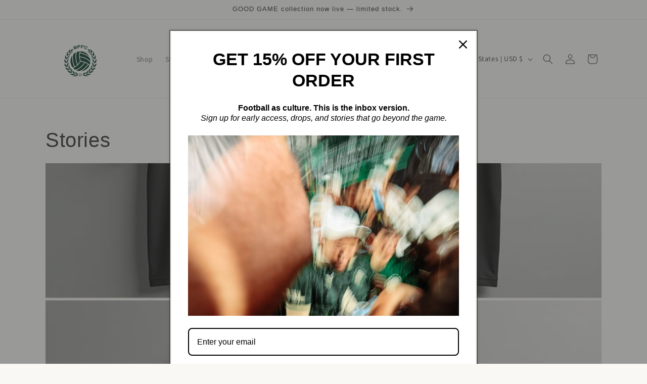

--- FILE ---
content_type: image/svg+xml
request_url: https://www.bumpypitch.com/cdn/shop/files/bp-crest-green.svg?v=1759201295&width=140
body_size: 2239
content:
<svg xml:space="preserve" style="enable-background:new 0 0 550 550;" viewBox="0 0 550 550" y="0px" x="0px" xmlns:xlink="http://www.w3.org/1999/xlink" xmlns="http://www.w3.org/2000/svg" id="Layer_1" version="1.1">
<style type="text/css">
	.st0{fill-rule:evenodd;clip-rule:evenodd;fill:#0B3D2E;}
	.st1{fill:#0B3D2E;}
</style>
<g>
	<path d="M290.4,398.5c6.9,7.1,15.8,9.7,25.5,9.7c5.6-0.1,11.3-1.1,16.9-0.9C318.5,402.4,306,394.7,290.4,398.5z" class="st0"></path>
	<path d="M290.6,396.4c14.1,1,20-9.9,23.5-21.8c-5.7,5.3-14.1,6.7-19.3,12.7C292.6,390,291.2,392.9,290.6,396.4z" class="st0"></path>
	<path d="M312.7,395.1c8.8,5.5,18.3,5.2,27.9,2c5.4-1.9,10.5-4.9,16-6.4C341,389.6,326.7,385.4,312.7,395.1z" class="st0"></path>
	<path d="M315.4,391.2c14.5-4,16.9-17.7,17-31C326,371.5,314.4,376.6,315.4,391.2z" class="st0"></path>
	<path d="M334.3,380c9.6,4.3,18.9,2.2,27.7-2.9c4.8-2.9,9.3-6.8,14.4-9.2C360.5,369,346.2,367.3,334.3,380z" class="st0"></path>
	<path d="M336.3,375.3c13.8-7.1,13.9-21.8,12-35.4C343.7,352.8,333.3,360.2,336.3,375.3z" class="st0"></path>
	<path d="M355.8,362.8c10.2,1.7,18.3-2.8,25.2-10.1c3.7-4,6.7-8.9,10.9-12.4C376.9,345,363.4,347.2,355.8,362.8z" class="st0"></path>
	<path d="M356.5,357.4c11.2-10.9,7.4-25.3,2-38.1C357.5,333.2,349.8,343.3,356.5,357.4z" class="st0"></path>
	<path d="M372.2,338.2c10-0.8,16.3-7,20.8-15.5c2.4-4.6,3.9-9.9,6.9-14.1C386.6,316.3,375.1,321.6,372.2,338.2z" class="st0"></path>
	<path d="M371.4,332.8c7.6-13.4,0.3-26.3-8.1-37.3C366,309.2,361.7,320.8,371.4,332.8z" class="st0"></path>
	<path d="M380.4,308.6c9.1-2.9,13.3-10.2,15.4-19.1c1-4.8,1.1-10.1,3-14.7C387.8,284.9,378.8,292.4,380.4,308.6z" class="st0"></path>
	<path d="M378.3,303.6c3.7-14.6-6.6-25.1-17.2-33.4C367.2,282.5,366.4,294.4,378.3,303.6z" class="st0"></path>
	<path d="M380.8,278.8c7.8-4.6,9.9-12.4,9.6-21c-0.2-4.7-1.5-9.6-0.9-14.3C381.4,255.3,375.3,264.1,380.8,278.8z" class="st0"></path>
	<path d="M377.5,274.5c-0.3-14.6-12.6-22-24.7-27.1C361.8,257.2,364.3,268.5,377.5,274.5z" class="st0"></path>
	<path d="M373.9,251.6c6.2-6,6.1-13.6,3.6-21.4c-1.4-4.2-3.9-8.5-4.5-12.9C368.3,230.2,365.1,239.5,373.9,251.6z" class="st0"></path>
	<path d="M369.7,248.3c-4.1-13.4-17.5-17.3-30-19.1C350.6,236,356.1,245.8,369.7,248.3z" class="st0"></path>
	<path d="M362.1,228.3c4.3-7.1,2.2-14.1-2.2-20.6c-2.4-3.5-5.9-6.7-7.7-10.6C351.1,210.2,351,219.3,362.1,228.3z" class="st0"></path>
	<path d="M357.3,226.2c-7.4-11.5-21.1-11.7-33.4-10.1C336,219.4,344,227,357.3,226.2z" class="st0"></path>
	<path d="M348.8,214.3c0.6-7.7-4.9-12-11.4-14.7c-3.7-1.5-8-2.1-11.5-4.1C331.5,206.4,336,212.4,348.8,214.3z" class="st0"></path>
	<path d="M252.4,398.5c-6.9,7.1-15.8,9.7-25.5,9.7c-5.6-0.1-11.3-1.1-16.9-0.9C224.3,402.4,236.8,394.7,252.4,398.5z" class="st0"></path>
	<path d="M252.2,396.4c-14.1,1-20-9.9-23.5-21.8c5.7,5.3,14.1,6.7,19.3,12.7C250.2,390,251.6,392.9,252.2,396.4z" class="st0"></path>
	<path d="M230.1,395.1c-8.8,5.5-18.3,5.2-27.9,2c-5.4-1.9-10.5-4.9-16-6.4C201.8,389.6,216.1,385.4,230.1,395.1z" class="st0"></path>
	<path d="M227.4,391.2c-14.5-4-16.9-17.7-17-31C216.8,371.5,228.4,376.6,227.4,391.2z" class="st0"></path>
	<path d="M208.5,380c-9.6,4.3-18.9,2.2-27.8-2.9c-4.8-2.9-9.3-6.8-14.4-9.2C182.2,369,196.6,367.3,208.5,380z" class="st0"></path>
	<path d="M206.4,375.3c-13.8-7.1-13.9-21.8-12-35.4C199.1,352.8,209.5,360.2,206.4,375.3z" class="st0"></path>
	<path d="M187,362.8c-10.2,1.7-18.3-2.8-25.2-10.1c-3.7-4-6.7-8.9-10.9-12.4C165.9,345,179.4,347.2,187,362.8z" class="st0"></path>
	<path d="M186.3,357.4c-11.2-10.9-7.4-25.3-2-38.1C185.3,333.2,193,343.3,186.3,357.4z" class="st0"></path>
	<path d="M170.6,338.2c-10-0.8-16.3-7-20.8-15.5c-2.3-4.6-3.9-9.9-6.9-14.1C156.2,316.3,167.7,321.6,170.6,338.2z" class="st0"></path>
	<path d="M171.4,332.8c-7.6-13.4-0.3-26.3,8.1-37.3C176.8,309.2,181.1,320.8,171.4,332.8z" class="st0"></path>
	<path d="M162.4,308.6c-9.1-2.9-13.3-10.2-15.4-19.1c-1-4.8-1.1-10.1-3-14.7C155,284.9,164,292.4,162.4,308.6z" class="st0"></path>
	<path d="M164.5,303.6c-3.7-14.6,6.6-25.1,17.2-33.4C175.6,282.5,176.4,294.4,164.5,303.6z" class="st0"></path>
	<path d="M162,278.8c-7.8-4.6-9.9-12.4-9.6-21c0.2-4.7,1.5-9.6,0.9-14.3C161.4,255.3,167.5,264.1,162,278.8z" class="st0"></path>
	<path d="M165.2,274.5c0.3-14.6,12.6-22,24.7-27.1C181,257.2,178.5,268.5,165.2,274.5z" class="st0"></path>
	<path d="M168.9,251.6c-6.2-6-6.1-13.6-3.6-21.4c1.4-4.2,3.9-8.5,4.5-12.9C174.5,230.2,177.7,239.5,168.9,251.6z" class="st0"></path>
	<path d="M173.1,248.3c4.1-13.4,17.5-17.3,30-19.1C192.2,236,186.7,245.8,173.1,248.3z" class="st0"></path>
	<path d="M180.7,228.3c-4.3-7.1-2.2-14.1,2.2-20.6c2.4-3.5,5.9-6.7,7.7-10.6C191.7,210.2,191.8,219.3,180.7,228.3z" class="st0"></path>
	<path d="M185.5,226.2c13.4,0.8,21.3-6.8,33.4-10.1C206.6,214.5,192.9,214.7,185.5,226.2z" class="st1"></path>
	<path d="M194,214.3c-0.6-7.7,4.9-12,11.4-14.7c3.7-1.5,8-2.1,11.5-4.1C211.3,206.4,206.8,212.4,194,214.3z" class="st0"></path>
</g>
<g>
	<path d="M223.7,195.7l-4.9-12.6l-2,0.8l-1.6-4.1l17.4-6.8l6.1,0.5l2.3,6l-1.8,3.2l3.4,0.8l2.2,5.6l-4.1,4.5l-17.4,6.8
		l-1.6-4.1L223.7,195.7z M234.3,182.1l1.3-1.6l-1-2.5l-2-0.2l-8.7,3.4l1.7,4.3L234.3,182.1z M227.1,189.6l1.6,4.2l8.7-3.4l1.4-1.5
		l-1-2.5l-2-0.2L227.1,189.6z" class="st1"></path>
	<path d="M249.1,186.4l-1.4-13.4l-2.1,0.2l-0.5-4.4l18.9-2l5.7,2.1l0.8,7.7l-5.1,3.8l-11.4,1.2l0.4,4.1l2.2-0.2l0.5,4.4
		l-9.7,1l-0.5-4.4L249.1,186.4z M263.4,176.3l1.6-1.2l-0.3-3l-1.9-0.7l-9.7,1l0.5,4.9L263.4,176.3z" class="st1"></path>
	<path d="M283.9,185.1l-0.7,4.3l-9.6-1.5l0.7-4.3l2.1,0.3l2-13.3l-2.1-0.3l0.7-4.3l22.9,3.5l-1.1,7.2l-5.4-0.8l0.4-2.8
		l-10.1-1.5l-0.7,4.7l7,1.1l-0.7,4.3l-7-1.1l-0.7,4.3L283.9,185.1z" class="st1"></path>
	<path d="M321,195.2l-1.1,2.5l-6.1,0.4l-10.3-4.4l-4-4.7l6.5-15.5l6.1-0.4l15.4,6.5l-2.9,7l-5-2.1l1.2-2.9l-8.8-3.7
		l-2,0.1l-4.5,10.7l1.3,1.6l7.1,3l2.1-0.2l0.7-1.6l5,2.1L321,195.2z" class="st1"></path>
</g>
<path d="M222.4,334.7c0-0.1,0.1-0.1,0.1-0.3c0-0.1,0-0.2-0.1-0.4c-5.3-12.1-15.3-38.7-15.3-68.3c0-6.6,0.5-13.3,1.7-20
	c-9.3,12.8-14.9,28.6-14.9,45.6c0,18.3,6.3,35,16.9,48.3c3.9-1,7.7-2.4,11.2-4.1C222.1,335.3,222.2,335,222.4,334.7z" class="st1"></path>
<path d="M245.7,317.6c-4.6-11.4-12.8-35.3-12.8-62.1c0-11.1,1.4-22.8,5.2-34.2c-8.1,3.8-15.4,9-21.6,15.3
	c0,0.1-0.1,0.2-0.1,0.4c-0.1,0.4-0.2,0.9-0.3,1.2c0,0.2-0.1,0.3-0.1,0.3l0,0c0,0.1,0,0.2,0,0.2l-0.2,0c0,0,0,0.1,0,0.1l0.2,0.1
	c-2.3,8.9-3.3,18-3.3,26.9c0,28.6,10,55,15,66.5h0c0,0.1,0.1,0.2,0.1,0.3c0,0,0,0,0,0c0,0,0,0,0,0c6.7-3.9,12.8-8.6,18-13.5
	c0-0.1,0-0.1,0-0.2c0-0.1,0-0.1,0-0.2C245.9,318.3,245.8,318,245.7,317.6z" class="st1"></path>
<path d="M269.2,224.6C269.2,224.6,269.2,224.6,269.2,224.6L269.2,224.6c0.1,0.1,0.1,0.1,0.2,0.1
	c14,2,46.3,8.5,70.2,29.8c-12.9-23.8-37.8-40.1-66.7-40.7C271.4,217.3,270.2,220.9,269.2,224.6L269.2,224.6
	C269.2,224.5,269.2,224.5,269.2,224.6z" class="st1"></path>
<path d="M268,291.9C268,291.9,268,291.9,268,291.9C268,291.9,268,291.8,268,291.9C268,291.8,268,291.8,268,291.9
	C268,291.8,268,291.8,268,291.9c0.1-0.1,0.1-0.1,0.1-0.1c0.1-0.2,0.3-0.7,0.3-0.9c0,0,0-0.1,0-0.1c0,0,0-0.1,0-0.1h0
	c-1.7-4.9-5.4-16.6-6.8-31.1l0,0c0-0.1,0-0.2,0-0.3c-0.2-1.7-0.3-3.3-0.4-5.1c0-0.1,0-0.1,0-0.2h0c-0.1-2.1-0.2-4.2-0.2-6.4
	c0-10.8,1.6-22.4,6.1-33.5c-7.3,0.4-14.3,1.8-20.9,4.1l0,0c-0.7,0.3-1,0.5-1.1,0.6c-4.7,12.1-6.5,24.7-6.5,36.8
	c0,24.9,7.5,47.7,12,59C259.6,305,265.6,295.7,268,291.9z" class="st1"></path>
<path d="M328.3,314.4c0.1-0.1,0.1-0.2,0.1-0.2s0,0,0,0c0-0.1,0-0.1-0.1-0.1c-6.6-4.8-13.7-8.4-20.6-11.2
	c-0.1,0.1-0.2,0.1-0.2,0.1c0,0,0,0-0.1,0.1l0,0c-8.9,13.6-33.1,46.4-69.4,58.1c7,3.3,14.5,5.7,22.4,6.8c0,0,0,0,0,0
	c0.3,0,1.2-0.2,1.5-0.3c0.1,0,0.1,0,0.1,0l0,0c0.1,0,0.2-0.1,0.3-0.1l0,0C296.4,358.7,320.1,327.1,328.3,314.4z" class="st1"></path>
<path d="M267,259.4c1.4,13.6,4.9,24.7,6.5,29.3c0.1,0,0.2,0.1,0.4,0.1c5.4,0.6,20,2.6,35.9,9v0c0,0,0.1,0,0.1,0
	c0,0,0,0,0,0l0,0c7.2,2.9,14.6,6.7,21.6,11.7c0,0,0,0,0,0c0,0,0.1,0,0.1,0.1v0c0.2,0.1,0.4,0.3,0.5,0.4c1.4,1,2.7,2.1,4.1,3.2
	c0,0,0.1,0.1,0.1,0.1l0,0c2.5,2.1,4.9,4.4,7.1,6.8c2.4-6,4.1-12.4,4.9-19c0-0.4,0.1-0.8,0.1-1.1c0-0.2,0-0.3,0-0.4
	C324.7,270.8,283.9,261.8,267,259.4z" class="st1"></path>
<path d="M345.7,269c-0.2-0.5-0.7-1.1-1-1.4c-0.1-0.1-0.1-0.1-0.1-0.1l0,0c-0.1-0.1-0.2-0.2-0.3-0.3l0,0
	c-22.6-27.1-61.4-35.1-76.2-37.1h0c-0.1,0-0.1,0-0.1,0c0,0,0,0-0.1,0.2v0l0,0c-1.1,5.8-1.5,11.6-1.5,17.2c0,2.1,0.1,4.2,0.2,6.2
	c0,0,0,0,0,0c0.2,0.1,0.1,0.1,0.1,0.1c0,0,0,0,0.2,0v0c16.1,2.3,56,10.2,82.1,38.1c0-0.2,0-0.4,0-0.6
	C348.9,283.6,347.8,276.1,345.7,269z" class="st1"></path>
<path d="M302.3,300.9c-12.7-4.4-24-6.1-28.7-6.6v0c-0.1,0-0.1,0-0.2,0c-0.1,0-0.3,0-0.3,0.1c-0.1,0-0.1,0-0.3,0.3l0,0
	c0,0,0,0,0,0h0c0,0,0,0,0,0c-2.5,4.1-8.9,14-18.8,24.2l0,0c0,0-0.1,0.1-0.1,0.1c-6.4,6.6-14.3,13.2-23.6,18.5l0,0
	c-0.1,0-0.1,0.1-0.2,0.1c-1.6,0.9-3.2,1.7-4.9,2.5c-0.1,0.1-0.3,0.2-0.5,0.2l0,0c-3.2,1.5-6.5,2.8-10,3.9c4.5,4.8,9.6,9,15.2,12.6
	c0.6,0.4,1.1,0.6,1.3,0.6C267.4,348.4,292.9,315.2,302.3,300.9z" class="st1"></path>
<path d="M332.9,317.8L332.9,317.8c-0.1,0-0.1,0-0.1,0c0,0,0,0,0,0c0,0-0.1,0.1-0.1,0.1c-7.8,11.8-27.4,38.2-56.7,50.9
	c28.5-1.6,52.9-18.7,65-43C338.4,322.9,335.7,320.2,332.9,317.8z" class="st1"></path>
<polygon points="346.8,265.2 346.7,265.2 346.4,265.4 346.8,265.2" class="st1"></polygon>
<rect height="0" width="0.1" class="st1" transform="matrix(0.7963 -0.6048 0.6048 0.7963 -89.7229 263.7703)" y="265.1" x="346.8"></rect>
<polygon points="259.8,372 259.8,371.9 259.8,372" class="st1"></polygon>
<g>
	<path d="M258.8,393.8v-4.4h-0.7v-1.4h7.6v2.4H264v-1h-3.4v1.5h3.1v1.4h-3.1v1.5h3.4v-1h1.8v2.4h-7.6v-1.4H258.8z" class="st1"></path>
	<path d="M272.9,392.5l-0.7-0.3h-3.2l-1.8-0.8v-2.6l1.8-0.9h5.6v2.2h-1.8v-0.7h-3.3l-0.6,0.3v0.9l0.4,0.2h3.3l2,0.9v2.6
		l-2.1,1h-5.4V393h1.8v0.7h3.2l0.7-0.3V392.5z" class="st1"></path>
	<path d="M281.3,389.3v4.4h0.7v1.4h-3.2v-1.4h0.7v-4.4H278v0.9h-1.8v-2.4h8.3v2.4h-1.8v-0.9H281.3z" class="st1"></path>
	<path d="M265.4,401h-0.5v3.2h0.5v1.1H263v-1.1h0.5v-1.6l-1.4,2.6h-0.7l-1.6-2.9v1.8h0.5v1.1h-2.2v-1.1h0.5V401h-0.5
		v-1.1h1.7l1.8,3.3l1.8-3.3h1.7V401z" class="st1"></path>
	<path d="M273.6,401h-0.5v3.2h0.5v1.1h-2.3v-1.1h0.5v-1.6l-1.4,2.6h-0.7l-1.6-2.9v1.8h0.5v1.1h-2.2v-1.1h0.5V401h-0.5
		v-1.1h1.7l1.8,3.3l1.8-3.3h1.7V401z" class="st1"></path>
	<path d="M275.2,404.2V401h-0.5v-1.1h2.3v1.1h-0.5v3.2h0.5v1.1h-2.3v-1.1H275.2z" class="st1"></path>
	<path d="M284.7,399.9v1.1h-0.6l-2.2,4.3h-0.9l-2.2-4.3h-0.6v-1.1h2.6v1.1h-0.5l1.2,2.4l1.2-2.4h-0.5v-1.1H284.7z" class="st1"></path>
</g>
<rect height="0.5" width="27.7" class="st1" y="397.6" x="257.5"></rect>
</svg>
